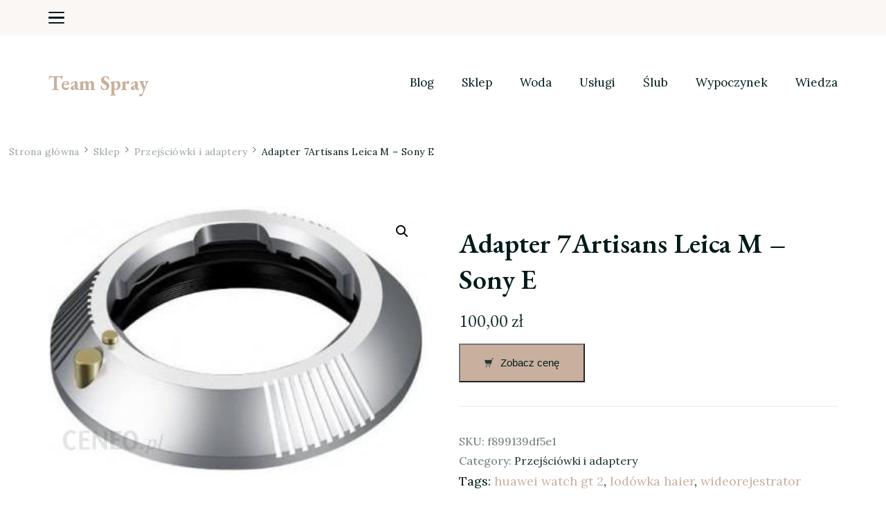

--- FILE ---
content_type: text/html; charset=UTF-8
request_url: https://termspray.pl/produkt/adapter-7artisans-leica-m-sony-e/
body_size: 15970
content:
    <!DOCTYPE html>
    <html lang="pl-PL">
    <head itemscope itemtype="http://schema.org/WebSite">
	    <meta charset="UTF-8">
    <meta name="viewport" content="width=device-width, initial-scale=1">
    <link rel="profile" href="http://gmpg.org/xfn/11">
    <title>Adapter 7Artisans Leica M &#8211; Sony E &#8211; Team Spray</title>
<meta name='robots' content='max-image-preview:large' />
<link rel='dns-prefetch' href='//fonts.googleapis.com' />
<link rel="alternate" type="application/rss+xml" title="Team Spray &raquo; Kanał z wpisami" href="https://termspray.pl/feed/" />
<link rel="alternate" type="application/rss+xml" title="Team Spray &raquo; Kanał z komentarzami" href="https://termspray.pl/comments/feed/" />
<link rel="alternate" type="application/rss+xml" title="Team Spray &raquo; Adapter 7Artisans Leica M &#8211; Sony E Kanał z komentarzami" href="https://termspray.pl/produkt/adapter-7artisans-leica-m-sony-e/feed/" />
<link rel="alternate" title="oEmbed (JSON)" type="application/json+oembed" href="https://termspray.pl/wp-json/oembed/1.0/embed?url=https%3A%2F%2Ftermspray.pl%2Fprodukt%2Fadapter-7artisans-leica-m-sony-e%2F" />
<link rel="alternate" title="oEmbed (XML)" type="text/xml+oembed" href="https://termspray.pl/wp-json/oembed/1.0/embed?url=https%3A%2F%2Ftermspray.pl%2Fprodukt%2Fadapter-7artisans-leica-m-sony-e%2F&#038;format=xml" />
<style id='wp-img-auto-sizes-contain-inline-css' type='text/css'>
img:is([sizes=auto i],[sizes^="auto," i]){contain-intrinsic-size:3000px 1500px}
/*# sourceURL=wp-img-auto-sizes-contain-inline-css */
</style>
<style id='wp-emoji-styles-inline-css' type='text/css'>

	img.wp-smiley, img.emoji {
		display: inline !important;
		border: none !important;
		box-shadow: none !important;
		height: 1em !important;
		width: 1em !important;
		margin: 0 0.07em !important;
		vertical-align: -0.1em !important;
		background: none !important;
		padding: 0 !important;
	}
/*# sourceURL=wp-emoji-styles-inline-css */
</style>
<style id='wp-block-library-inline-css' type='text/css'>
:root{--wp-block-synced-color:#7a00df;--wp-block-synced-color--rgb:122,0,223;--wp-bound-block-color:var(--wp-block-synced-color);--wp-editor-canvas-background:#ddd;--wp-admin-theme-color:#007cba;--wp-admin-theme-color--rgb:0,124,186;--wp-admin-theme-color-darker-10:#006ba1;--wp-admin-theme-color-darker-10--rgb:0,107,160.5;--wp-admin-theme-color-darker-20:#005a87;--wp-admin-theme-color-darker-20--rgb:0,90,135;--wp-admin-border-width-focus:2px}@media (min-resolution:192dpi){:root{--wp-admin-border-width-focus:1.5px}}.wp-element-button{cursor:pointer}:root .has-very-light-gray-background-color{background-color:#eee}:root .has-very-dark-gray-background-color{background-color:#313131}:root .has-very-light-gray-color{color:#eee}:root .has-very-dark-gray-color{color:#313131}:root .has-vivid-green-cyan-to-vivid-cyan-blue-gradient-background{background:linear-gradient(135deg,#00d084,#0693e3)}:root .has-purple-crush-gradient-background{background:linear-gradient(135deg,#34e2e4,#4721fb 50%,#ab1dfe)}:root .has-hazy-dawn-gradient-background{background:linear-gradient(135deg,#faaca8,#dad0ec)}:root .has-subdued-olive-gradient-background{background:linear-gradient(135deg,#fafae1,#67a671)}:root .has-atomic-cream-gradient-background{background:linear-gradient(135deg,#fdd79a,#004a59)}:root .has-nightshade-gradient-background{background:linear-gradient(135deg,#330968,#31cdcf)}:root .has-midnight-gradient-background{background:linear-gradient(135deg,#020381,#2874fc)}:root{--wp--preset--font-size--normal:16px;--wp--preset--font-size--huge:42px}.has-regular-font-size{font-size:1em}.has-larger-font-size{font-size:2.625em}.has-normal-font-size{font-size:var(--wp--preset--font-size--normal)}.has-huge-font-size{font-size:var(--wp--preset--font-size--huge)}.has-text-align-center{text-align:center}.has-text-align-left{text-align:left}.has-text-align-right{text-align:right}.has-fit-text{white-space:nowrap!important}#end-resizable-editor-section{display:none}.aligncenter{clear:both}.items-justified-left{justify-content:flex-start}.items-justified-center{justify-content:center}.items-justified-right{justify-content:flex-end}.items-justified-space-between{justify-content:space-between}.screen-reader-text{border:0;clip-path:inset(50%);height:1px;margin:-1px;overflow:hidden;padding:0;position:absolute;width:1px;word-wrap:normal!important}.screen-reader-text:focus{background-color:#ddd;clip-path:none;color:#444;display:block;font-size:1em;height:auto;left:5px;line-height:normal;padding:15px 23px 14px;text-decoration:none;top:5px;width:auto;z-index:100000}html :where(.has-border-color){border-style:solid}html :where([style*=border-top-color]){border-top-style:solid}html :where([style*=border-right-color]){border-right-style:solid}html :where([style*=border-bottom-color]){border-bottom-style:solid}html :where([style*=border-left-color]){border-left-style:solid}html :where([style*=border-width]){border-style:solid}html :where([style*=border-top-width]){border-top-style:solid}html :where([style*=border-right-width]){border-right-style:solid}html :where([style*=border-bottom-width]){border-bottom-style:solid}html :where([style*=border-left-width]){border-left-style:solid}html :where(img[class*=wp-image-]){height:auto;max-width:100%}:where(figure){margin:0 0 1em}html :where(.is-position-sticky){--wp-admin--admin-bar--position-offset:var(--wp-admin--admin-bar--height,0px)}@media screen and (max-width:600px){html :where(.is-position-sticky){--wp-admin--admin-bar--position-offset:0px}}

/*# sourceURL=wp-block-library-inline-css */
</style><style id='global-styles-inline-css' type='text/css'>
:root{--wp--preset--aspect-ratio--square: 1;--wp--preset--aspect-ratio--4-3: 4/3;--wp--preset--aspect-ratio--3-4: 3/4;--wp--preset--aspect-ratio--3-2: 3/2;--wp--preset--aspect-ratio--2-3: 2/3;--wp--preset--aspect-ratio--16-9: 16/9;--wp--preset--aspect-ratio--9-16: 9/16;--wp--preset--color--black: #000000;--wp--preset--color--cyan-bluish-gray: #abb8c3;--wp--preset--color--white: #ffffff;--wp--preset--color--pale-pink: #f78da7;--wp--preset--color--vivid-red: #cf2e2e;--wp--preset--color--luminous-vivid-orange: #ff6900;--wp--preset--color--luminous-vivid-amber: #fcb900;--wp--preset--color--light-green-cyan: #7bdcb5;--wp--preset--color--vivid-green-cyan: #00d084;--wp--preset--color--pale-cyan-blue: #8ed1fc;--wp--preset--color--vivid-cyan-blue: #0693e3;--wp--preset--color--vivid-purple: #9b51e0;--wp--preset--gradient--vivid-cyan-blue-to-vivid-purple: linear-gradient(135deg,rgb(6,147,227) 0%,rgb(155,81,224) 100%);--wp--preset--gradient--light-green-cyan-to-vivid-green-cyan: linear-gradient(135deg,rgb(122,220,180) 0%,rgb(0,208,130) 100%);--wp--preset--gradient--luminous-vivid-amber-to-luminous-vivid-orange: linear-gradient(135deg,rgb(252,185,0) 0%,rgb(255,105,0) 100%);--wp--preset--gradient--luminous-vivid-orange-to-vivid-red: linear-gradient(135deg,rgb(255,105,0) 0%,rgb(207,46,46) 100%);--wp--preset--gradient--very-light-gray-to-cyan-bluish-gray: linear-gradient(135deg,rgb(238,238,238) 0%,rgb(169,184,195) 100%);--wp--preset--gradient--cool-to-warm-spectrum: linear-gradient(135deg,rgb(74,234,220) 0%,rgb(151,120,209) 20%,rgb(207,42,186) 40%,rgb(238,44,130) 60%,rgb(251,105,98) 80%,rgb(254,248,76) 100%);--wp--preset--gradient--blush-light-purple: linear-gradient(135deg,rgb(255,206,236) 0%,rgb(152,150,240) 100%);--wp--preset--gradient--blush-bordeaux: linear-gradient(135deg,rgb(254,205,165) 0%,rgb(254,45,45) 50%,rgb(107,0,62) 100%);--wp--preset--gradient--luminous-dusk: linear-gradient(135deg,rgb(255,203,112) 0%,rgb(199,81,192) 50%,rgb(65,88,208) 100%);--wp--preset--gradient--pale-ocean: linear-gradient(135deg,rgb(255,245,203) 0%,rgb(182,227,212) 50%,rgb(51,167,181) 100%);--wp--preset--gradient--electric-grass: linear-gradient(135deg,rgb(202,248,128) 0%,rgb(113,206,126) 100%);--wp--preset--gradient--midnight: linear-gradient(135deg,rgb(2,3,129) 0%,rgb(40,116,252) 100%);--wp--preset--font-size--small: 13px;--wp--preset--font-size--medium: 20px;--wp--preset--font-size--large: 36px;--wp--preset--font-size--x-large: 42px;--wp--preset--spacing--20: 0.44rem;--wp--preset--spacing--30: 0.67rem;--wp--preset--spacing--40: 1rem;--wp--preset--spacing--50: 1.5rem;--wp--preset--spacing--60: 2.25rem;--wp--preset--spacing--70: 3.38rem;--wp--preset--spacing--80: 5.06rem;--wp--preset--shadow--natural: 6px 6px 9px rgba(0, 0, 0, 0.2);--wp--preset--shadow--deep: 12px 12px 50px rgba(0, 0, 0, 0.4);--wp--preset--shadow--sharp: 6px 6px 0px rgba(0, 0, 0, 0.2);--wp--preset--shadow--outlined: 6px 6px 0px -3px rgb(255, 255, 255), 6px 6px rgb(0, 0, 0);--wp--preset--shadow--crisp: 6px 6px 0px rgb(0, 0, 0);}:where(.is-layout-flex){gap: 0.5em;}:where(.is-layout-grid){gap: 0.5em;}body .is-layout-flex{display: flex;}.is-layout-flex{flex-wrap: wrap;align-items: center;}.is-layout-flex > :is(*, div){margin: 0;}body .is-layout-grid{display: grid;}.is-layout-grid > :is(*, div){margin: 0;}:where(.wp-block-columns.is-layout-flex){gap: 2em;}:where(.wp-block-columns.is-layout-grid){gap: 2em;}:where(.wp-block-post-template.is-layout-flex){gap: 1.25em;}:where(.wp-block-post-template.is-layout-grid){gap: 1.25em;}.has-black-color{color: var(--wp--preset--color--black) !important;}.has-cyan-bluish-gray-color{color: var(--wp--preset--color--cyan-bluish-gray) !important;}.has-white-color{color: var(--wp--preset--color--white) !important;}.has-pale-pink-color{color: var(--wp--preset--color--pale-pink) !important;}.has-vivid-red-color{color: var(--wp--preset--color--vivid-red) !important;}.has-luminous-vivid-orange-color{color: var(--wp--preset--color--luminous-vivid-orange) !important;}.has-luminous-vivid-amber-color{color: var(--wp--preset--color--luminous-vivid-amber) !important;}.has-light-green-cyan-color{color: var(--wp--preset--color--light-green-cyan) !important;}.has-vivid-green-cyan-color{color: var(--wp--preset--color--vivid-green-cyan) !important;}.has-pale-cyan-blue-color{color: var(--wp--preset--color--pale-cyan-blue) !important;}.has-vivid-cyan-blue-color{color: var(--wp--preset--color--vivid-cyan-blue) !important;}.has-vivid-purple-color{color: var(--wp--preset--color--vivid-purple) !important;}.has-black-background-color{background-color: var(--wp--preset--color--black) !important;}.has-cyan-bluish-gray-background-color{background-color: var(--wp--preset--color--cyan-bluish-gray) !important;}.has-white-background-color{background-color: var(--wp--preset--color--white) !important;}.has-pale-pink-background-color{background-color: var(--wp--preset--color--pale-pink) !important;}.has-vivid-red-background-color{background-color: var(--wp--preset--color--vivid-red) !important;}.has-luminous-vivid-orange-background-color{background-color: var(--wp--preset--color--luminous-vivid-orange) !important;}.has-luminous-vivid-amber-background-color{background-color: var(--wp--preset--color--luminous-vivid-amber) !important;}.has-light-green-cyan-background-color{background-color: var(--wp--preset--color--light-green-cyan) !important;}.has-vivid-green-cyan-background-color{background-color: var(--wp--preset--color--vivid-green-cyan) !important;}.has-pale-cyan-blue-background-color{background-color: var(--wp--preset--color--pale-cyan-blue) !important;}.has-vivid-cyan-blue-background-color{background-color: var(--wp--preset--color--vivid-cyan-blue) !important;}.has-vivid-purple-background-color{background-color: var(--wp--preset--color--vivid-purple) !important;}.has-black-border-color{border-color: var(--wp--preset--color--black) !important;}.has-cyan-bluish-gray-border-color{border-color: var(--wp--preset--color--cyan-bluish-gray) !important;}.has-white-border-color{border-color: var(--wp--preset--color--white) !important;}.has-pale-pink-border-color{border-color: var(--wp--preset--color--pale-pink) !important;}.has-vivid-red-border-color{border-color: var(--wp--preset--color--vivid-red) !important;}.has-luminous-vivid-orange-border-color{border-color: var(--wp--preset--color--luminous-vivid-orange) !important;}.has-luminous-vivid-amber-border-color{border-color: var(--wp--preset--color--luminous-vivid-amber) !important;}.has-light-green-cyan-border-color{border-color: var(--wp--preset--color--light-green-cyan) !important;}.has-vivid-green-cyan-border-color{border-color: var(--wp--preset--color--vivid-green-cyan) !important;}.has-pale-cyan-blue-border-color{border-color: var(--wp--preset--color--pale-cyan-blue) !important;}.has-vivid-cyan-blue-border-color{border-color: var(--wp--preset--color--vivid-cyan-blue) !important;}.has-vivid-purple-border-color{border-color: var(--wp--preset--color--vivid-purple) !important;}.has-vivid-cyan-blue-to-vivid-purple-gradient-background{background: var(--wp--preset--gradient--vivid-cyan-blue-to-vivid-purple) !important;}.has-light-green-cyan-to-vivid-green-cyan-gradient-background{background: var(--wp--preset--gradient--light-green-cyan-to-vivid-green-cyan) !important;}.has-luminous-vivid-amber-to-luminous-vivid-orange-gradient-background{background: var(--wp--preset--gradient--luminous-vivid-amber-to-luminous-vivid-orange) !important;}.has-luminous-vivid-orange-to-vivid-red-gradient-background{background: var(--wp--preset--gradient--luminous-vivid-orange-to-vivid-red) !important;}.has-very-light-gray-to-cyan-bluish-gray-gradient-background{background: var(--wp--preset--gradient--very-light-gray-to-cyan-bluish-gray) !important;}.has-cool-to-warm-spectrum-gradient-background{background: var(--wp--preset--gradient--cool-to-warm-spectrum) !important;}.has-blush-light-purple-gradient-background{background: var(--wp--preset--gradient--blush-light-purple) !important;}.has-blush-bordeaux-gradient-background{background: var(--wp--preset--gradient--blush-bordeaux) !important;}.has-luminous-dusk-gradient-background{background: var(--wp--preset--gradient--luminous-dusk) !important;}.has-pale-ocean-gradient-background{background: var(--wp--preset--gradient--pale-ocean) !important;}.has-electric-grass-gradient-background{background: var(--wp--preset--gradient--electric-grass) !important;}.has-midnight-gradient-background{background: var(--wp--preset--gradient--midnight) !important;}.has-small-font-size{font-size: var(--wp--preset--font-size--small) !important;}.has-medium-font-size{font-size: var(--wp--preset--font-size--medium) !important;}.has-large-font-size{font-size: var(--wp--preset--font-size--large) !important;}.has-x-large-font-size{font-size: var(--wp--preset--font-size--x-large) !important;}
/*# sourceURL=global-styles-inline-css */
</style>

<style id='classic-theme-styles-inline-css' type='text/css'>
/*! This file is auto-generated */
.wp-block-button__link{color:#fff;background-color:#32373c;border-radius:9999px;box-shadow:none;text-decoration:none;padding:calc(.667em + 2px) calc(1.333em + 2px);font-size:1.125em}.wp-block-file__button{background:#32373c;color:#fff;text-decoration:none}
/*# sourceURL=/wp-includes/css/classic-themes.min.css */
</style>
<link rel='stylesheet' id='photoswipe-css' href='https://termspray.pl/wp-content/plugins/woocommerce/assets/css/photoswipe/photoswipe.min.css?ver=7.5.1' type='text/css' media='all' />
<link rel='stylesheet' id='photoswipe-default-skin-css' href='https://termspray.pl/wp-content/plugins/woocommerce/assets/css/photoswipe/default-skin/default-skin.min.css?ver=7.5.1' type='text/css' media='all' />
<link rel='stylesheet' id='woocommerce-layout-css' href='https://termspray.pl/wp-content/plugins/woocommerce/assets/css/woocommerce-layout.css?ver=7.5.1' type='text/css' media='all' />
<link rel='stylesheet' id='woocommerce-smallscreen-css' href='https://termspray.pl/wp-content/plugins/woocommerce/assets/css/woocommerce-smallscreen.css?ver=7.5.1' type='text/css' media='only screen and (max-width: 768px)' />
<link rel='stylesheet' id='woocommerce-general-css' href='https://termspray.pl/wp-content/plugins/woocommerce/assets/css/woocommerce.css?ver=7.5.1' type='text/css' media='all' />
<style id='woocommerce-inline-inline-css' type='text/css'>
.woocommerce form .form-row .required { visibility: visible; }
/*# sourceURL=woocommerce-inline-inline-css */
</style>
<link rel='stylesheet' id='blossom-floral-css' href='https://termspray.pl/wp-content/themes/blossom-floral/style.css?ver=6.9' type='text/css' media='all' />
<link rel='stylesheet' id='elegant-travel-css' href='https://termspray.pl/wp-content/themes/elegant-travel/style.css?ver=1.0.1' type='text/css' media='all' />
<link rel='stylesheet' id='blossom-floral-woocommerce-css' href='https://termspray.pl/wp-content/themes/blossom-floral/css/woocommerce.min.css?ver=1.0.1' type='text/css' media='all' />
<link rel='stylesheet' id='owl-carousel-css' href='https://termspray.pl/wp-content/themes/blossom-floral/css/owl.carousel.min.css?ver=2.3.4' type='text/css' media='all' />
<link rel='stylesheet' id='animate-css' href='https://termspray.pl/wp-content/themes/blossom-floral/css/animate.min.css?ver=3.5.2' type='text/css' media='all' />
<link rel='stylesheet' id='blossom-floral-google-fonts-css' href='https://fonts.googleapis.com/css?family=Lora%3Aregular%2C500%2C600%2C700%2Citalic%2C500italic%2C600italic%2C700italic%7CEB+Garamond%3Aregular%2C500%2C600%2C700%2C800%2Citalic%2C500italic%2C600italic%2C700italic%2C800italic%7CEB+Garamond%3Aregular' type='text/css' media='all' />
<link rel='stylesheet' id='blossom-floral-elementor-css' href='https://termspray.pl/wp-content/themes/blossom-floral/css/elementor.min.css?ver=1.0.1' type='text/css' media='all' />
<link rel='stylesheet' id='blossom-floral-gutenberg-css' href='https://termspray.pl/wp-content/themes/blossom-floral/css/gutenberg.min.css?ver=1.0.1' type='text/css' media='all' />
<script type="text/javascript" src="https://termspray.pl/wp-includes/js/jquery/jquery.min.js?ver=3.7.1" id="jquery-core-js"></script>
<script type="text/javascript" src="https://termspray.pl/wp-includes/js/jquery/jquery-migrate.min.js?ver=3.4.1" id="jquery-migrate-js"></script>
<link rel="https://api.w.org/" href="https://termspray.pl/wp-json/" /><link rel="alternate" title="JSON" type="application/json" href="https://termspray.pl/wp-json/wp/v2/product/84" /><link rel="EditURI" type="application/rsd+xml" title="RSD" href="https://termspray.pl/xmlrpc.php?rsd" />
<meta name="generator" content="WordPress 6.9" />
<meta name="generator" content="WooCommerce 7.5.1" />
<link rel="canonical" href="https://termspray.pl/produkt/adapter-7artisans-leica-m-sony-e/" />
<link rel='shortlink' href='https://termspray.pl/?p=84' />
<link rel="pingback" href="https://termspray.pl/xmlrpc.php">	<noscript><style>.woocommerce-product-gallery{ opacity: 1 !important; }</style></noscript>
	<style type='text/css' media='all'>    
	:root {
		--primary-color: #c9b09e;
		--primary-color-rgb: 201, 176, 158;
		--secondary-color: #f7775e;
		--secondary-color-rgb: 247, 119, 94;
        --primary-font: Lora;
        --secondary-font: EB Garamond;
	}

    /*Typography*/

    body {
        font-family : Lora;
        font-size   : 18px;        
    }

    .custom-logo-link img{
        width    : 150px;
        max-width: 100%;
	}
    
    .site-title{
        font-size   : 30px;
        font-family : EB Garamond;
        font-weight : 400;
        font-style  : normal;
    }

    
    .post .entry-footer .btn-link::before {
        background-image: url("data:image/svg+xml,%3Csvg xmlns='http://www.w3.org/2000/svg' width='14.19' height='14.27' viewBox='0 0 14.19 14.27'%3E%3Cg id='Group_5482' data-name='Group 5482' transform='translate(-216.737 -1581.109)'%3E%3Cpath id='Path_26475' data-name='Path 26475' d='M0,0H12.821' transform='translate(217.445 1594.672) rotate(-45)' fill='none' stroke='%23f7775e' stroke-linecap='round' stroke-width='1'/%3E%3Cpath id='Path_26476' data-name='Path 26476' d='M0,0,5.1,5.1,0,10.193' transform='translate(219.262 1585.567) rotate(-45)' fill='none' stroke='%23f7775e' stroke-linecap='round' stroke-linejoin='round' stroke-width='1'/%3E%3C/g%3E%3C/svg%3E");
    }

    .navigation.pagination .nav-links .next:hover:after {
        background-image: url("data:image/svg+xml,%3Csvg xmlns='http://www.w3.org/2000/svg' width='13.821' height='11.608' viewBox='0 0 13.821 11.608'%3E%3Cg id='Group_5482' data-name='Group 5482' transform='translate(974.347 -1275.499) rotate(45)' opacity='0.9'%3E%3Cpath id='Path_26475' data-name='Path 26475' d='M0,0H12.821' transform='translate(217.445 1594.672) rotate(-45)' fill='none' stroke='%23f7775e' stroke-linecap='round' stroke-width='1'/%3E%3Cpath id='Path_26476' data-name='Path 26476' d='M0,0,5.1,5.1,0,10.193' transform='translate(219.262 1585.567) rotate(-45)' fill='none' stroke='%23f7775e' stroke-linecap='round' stroke-linejoin='round' stroke-width='1'/%3E%3C/g%3E%3C/svg%3E");
    }

    nav.post-navigation .meta-nav::before {
        background-image: url("data:image/svg+xml,%3Csvg xmlns='http://www.w3.org/2000/svg' width='14.19' height='14.27' viewBox='0 0 14.19 14.27'%3E%3Cg id='Group_5482' data-name='Group 5482' transform='translate(230.936 0.854)' opacity='0.9'%3E%3Cpath id='Path_26475' data-name='Path 26475' d='M0,0H12.821' transform='translate(-217.453 12.709) rotate(-135)' fill='none' stroke='%23f7775e' stroke-linecap='round' stroke-width='1'/%3E%3Cpath id='Path_26476' data-name='Path 26476' d='M0,10.194,5.1,5.1,0,0' transform='translate(-226.479 10.812) rotate(-135)' fill='none' stroke='%23f7775e' stroke-linecap='round' stroke-linejoin='round' stroke-width='1'/%3E%3C/g%3E%3C/svg%3E ");
    }
       
    nav.post-navigation .meta-nav:hover::before {
        background-image: url("data:image/svg+xml,%3Csvg xmlns='http://www.w3.org/2000/svg' width='14.19' height='14.27' viewBox='0 0 14.19 14.27'%3E%3Cg id='Group_5482' data-name='Group 5482' transform='translate(230.936 0.854)' opacity='0.9'%3E%3Cpath id='Path_26475' data-name='Path 26475' d='M0,0H12.821' transform='translate(-217.453 12.709) rotate(-135)' fill='none' stroke='%23c9b09e' stroke-linecap='round' stroke-width='1'/%3E%3Cpath id='Path_26476' data-name='Path 26476' d='M0,10.194,5.1,5.1,0,0' transform='translate(-226.479 10.812) rotate(-135)' fill='none' stroke='%23c9b09e' stroke-linecap='round' stroke-linejoin='round' stroke-width='1'/%3E%3C/g%3E%3C/svg%3E ");
    }
    
    .navigation.pagination .nav-links .prev:hover::before {
        background-image: url("data:image/svg+xml,%3Csvg xmlns='http://www.w3.org/2000/svg' width='21.956' height='13.496' viewBox='0 0 21.956 13.496'%3E%3Cg id='Group_1417' data-name='Group 1417' transform='translate(742.952 0.612)'%3E%3Cpath id='Path_1' data-name='Path 1' d='M1083.171,244.108h-20.837' transform='translate(-1804.667 -237.962)' fill='none' stroke='%2388b4cf' stroke-linecap='round' stroke-width='1'%3E%3C/path%3E%3Cpath id='Path_2' data-name='Path 2' d='M1093.614,226.065c-.695,2.593-1.669,4.985-6.7,6.143' transform='translate(-1829.267 -226.065)' fill='none' stroke='%23f7775e' stroke-linecap='round' stroke-width='1'%3E%3C/path%3E%3Cpath id='Path_3' data-name='Path 3' d='M1093.614,232.208c-.695-2.593-1.669-4.985-6.7-6.143' transform='translate(-1829.267 -219.937)' fill='none' stroke='%23f7775e' stroke-linecap='round' stroke-width='1'%3E%3C/path%3E%3C/g%3E%3C/svg%3E");
    }

    blockquote::before {
        background-image: url("data:image/svg+xml,%3Csvg xmlns='http://www.w3.org/2000/svg' width='127.432' height='110.665' viewBox='0 0 127.432 110.665'%3E%3Cg id='Group_1443' data-name='Group 1443' transform='translate(0 0)' opacity='0.3'%3E%3Cpath id='Path_5841' data-name='Path 5841' d='M194.147,345.773c-3.28,2.743-6.38,5.4-9.538,7.955-2.133,1.724-4.343,3.3-6.522,4.934-6.576,4.932-13.3,5.586-20.243,1.173-2.939-1.868-4.314-5.268-5.477-8.714a68.381,68.381,0,0,1-2.375-9.783c-.994-5.555-2.209-11.138-1.557-16.906.577-5.112,1.16-10.251,2.163-15.248a23.117,23.117,0,0,1,3.01-7.026c2.8-4.7,5.735-9.276,8.779-13.732a23.928,23.928,0,0,1,4.793-5.371c2.207-1.72,3.608-4.17,5.148-6.6,3.216-5.068,6.556-10.013,9.8-15.052a28.681,28.681,0,0,0,1.475-3.084c.163-.338.31-.795.563-.943,2.775-1.632,5.518-3.377,8.376-4.752,2.016-.97,3.528,1.238,5.25,2.057a3.4,3.4,0,0,1-.148,1.769c-1.535,3.621-3.138,7.2-4.71,10.8-3.534,8.085-7.357,16-10.514,24.308-3.248,8.542-6.275,17.324-6.5,27.026-.065,2.869.266,5.75.374,8.627.065,1.753,1.017,1.914,2.044,1.753a11.21,11.21,0,0,0,7.146-4.324c1.41-1.752,2.246-1.821,3.817-.239,2.013,2.029,3.923,4.218,5.856,6.367a1.677,1.677,0,0,1,.429,1.023c-.151,3.187-.352,6.379-2.323,8.826C191.077,343.331,191.107,343.7,194.147,345.773Z' transform='translate(-70.424 -252.194)' fill='%23c9b09e'/%3E%3Cpath id='Path_5842' data-name='Path 5842' d='M259.193,344.341c-4.6,5.231-8.984,10.521-15.185,12.561a11.207,11.207,0,0,0-3.233,2.286c-5.3,4.46-11.216,4.268-17.085,2.977-4.218-.928-6.7-5.277-7.252-10.588-.948-9.07.893-17.566,3.187-26,.1-.381.287-.73.373-1.114,1.88-8.435,5.937-15.587,9.2-23.164,2.257-5.249,5.674-9.732,8.694-14.758.6,1.231.936,2.1,1.4,2.854.947,1.552,2.144,1.065,2.942-.529a12.559,12.559,0,0,0,.69-2.028c.39-1.313,1.017-1.885,2.24-.981-.207-2.706-.034-5.343,2.121-6.4.81-.4,2.093.691,3.288,1.15.659-1.414,1.61-3.271,2.38-5.236a4.422,4.422,0,0,0-.234-2.1c-.3-1.353-.733-2.666-.974-4.032a11.511,11.511,0,0,1,1.917-8.21c1.1-1.825,2.033-3.8,3.059-5.687,2.014-3.709,4.517-4.035,7.155-.948a17.668,17.668,0,0,0,2.386,2.7,5.03,5.03,0,0,0,2.526.767,7.3,7.3,0,0,0,2.09-.458c-.477,1.277-.81,2.261-1.2,3.2-4.945,11.79-10.1,23.454-14.784,35.4-3.468,8.844-6.331,18.054-9.458,27.1a6.573,6.573,0,0,0-.226.964c-.649,3.651.393,4.769,3.4,4.056,2.592-.618,4.313-3.327,6.743-4.071a16.177,16.177,0,0,1,5.847-.563c1.236.087,2.6,3.97,2.248,6.047-.7,4.12-1.9,8.009-4.311,11.09C258.068,341.977,257.566,343.062,259.193,344.341Z' transform='translate(-216.183 -252.301)' fill='%23c9b09e'/%3E%3C/g%3E%3C/svg%3E%0A");
    }

    .comments-area .comment-list .comment .comment-body .reply .comment-reply-link::before,
    .comments-area ol .comment .comment-body .reply .comment-reply-link::before {
        background-image: url("data:image/svg+xml,%3Csvg xmlns='http://www.w3.org/2000/svg' width='14.19' height='14.27' viewBox='0 0 14.19 14.27'%3E%3Cg id='Group_5482' data-name='Group 5482' transform='translate(230.936 0.854)' opacity='0.9'%3E%3Cpath id='Path_26475' data-name='Path 26475' d='M0,0H12.821' transform='translate(-217.453 12.709) rotate(-135)' fill='none' stroke='%23f7775e' stroke-linecap='round' stroke-width='1'/%3E%3Cpath id='Path_26476' data-name='Path 26476' d='M0,10.194,5.1,5.1,0,0' transform='translate(-226.479 10.812) rotate(-135)' fill='none' stroke='%23f7775e' stroke-linecap='round' stroke-linejoin='round' stroke-width='1'/%3E%3C/g%3E%3C/svg%3E ");
    }

    .comments-area .comment-list .comment .comment-body .reply .comment-reply-link:hover::before,
    .comments-area ol .comment .comment-body .reply .comment-reply-link:hover::before {
        background-image: url("data:image/svg+xml,%3Csvg xmlns='http://www.w3.org/2000/svg' width='14.19' height='14.27' viewBox='0 0 14.19 14.27'%3E%3Cg id='Group_5482' data-name='Group 5482' transform='translate(230.936 0.854)' opacity='0.9'%3E%3Cpath id='Path_26475' data-name='Path 26475' d='M0,0H12.821' transform='translate(-217.453 12.709) rotate(-135)' fill='none' stroke='%23c9b09e' stroke-linecap='round' stroke-width='1'/%3E%3Cpath id='Path_26476' data-name='Path 26476' d='M0,10.194,5.1,5.1,0,0' transform='translate(-226.479 10.812) rotate(-135)' fill='none' stroke='%23c9b09e' stroke-linecap='round' stroke-linejoin='round' stroke-width='1'/%3E%3C/g%3E%3C/svg%3E ");
    }
           
    </style>		<style type="text/css" id="wp-custom-css">
			.woocommerce ul.products li.product a img {
    height: 230px;
    object-fit: contain;
}

.woocommerce ul.products li.product .woocommerce-loop-product__title {
    height: 90px;
    overflow: hidden;
}
		</style>
		</head>

<body class="wp-singular product-template-default single single-product postid-84 wp-theme-blossom-floral wp-child-theme-elegant-travel theme-blossom-floral woocommerce woocommerce-page woocommerce-no-js style-one rightsidebar" itemscope itemtype="http://schema.org/WebPage">

    <div id="page" class="site">
        <a class="skip-link screen-reader-text" href="#content">Pomiń i przejdź do zawartości (naciśnij enter)</a>
    
<header id="masthead" class="site-header style-two header-img" itemscope itemtype="http://schema.org/WPHeader">
	<div class="header-top">
		<div class="container">
			<div class="header-left">
				        <nav class="secondary-nav">
            <button class="toggle-btn">
                <span class="toggle-bar"></span>
                <span class="toggle-bar"></span>
                <span class="toggle-bar"></span>
            </button>
            <div class="menu-12-container"><ul id="secondary-menu" class="nav-menu"><li id="menu-item-24" class="menu-item menu-item-type-post_type menu-item-object-page menu-item-24"><a href="https://termspray.pl/blog/">Blog</a></li>
<li id="menu-item-25" class="menu-item menu-item-type-post_type menu-item-object-page menu-item-home current_page_parent menu-item-25"><a href="https://termspray.pl/">Sklep</a></li>
<li id="menu-item-14617" class="menu-item menu-item-type-taxonomy menu-item-object-category menu-item-14617"><a href="https://termspray.pl/category/woda/">Woda</a></li>
<li id="menu-item-14618" class="menu-item menu-item-type-taxonomy menu-item-object-category menu-item-14618"><a href="https://termspray.pl/category/uslugi/">Usługi</a></li>
<li id="menu-item-14619" class="menu-item menu-item-type-taxonomy menu-item-object-category menu-item-14619"><a href="https://termspray.pl/category/slub/">Ślub</a></li>
<li id="menu-item-14620" class="menu-item menu-item-type-taxonomy menu-item-object-category menu-item-14620"><a href="https://termspray.pl/category/wypoczynek/">Wypoczynek</a></li>
<li id="menu-item-14621" class="menu-item menu-item-type-taxonomy menu-item-object-category menu-item-14621"><a href="https://termspray.pl/category/wiedza/">Wiedza</a></li>
</ul></div>        </nav>
    			</div>
			<div class="header-right">
				    <div class="header-cart">
            </div>
			</div>
		</div>
	</div>
	<div class="header-main">
		<div class="container">
			        <div class="site-branding" itemscope itemtype="http://schema.org/Organization">
            <div class="site-title-wrap">                        <p class="site-title" itemprop="name"><a href="https://termspray.pl/" rel="home" itemprop="url">Team Spray</a></p>
                    </div>        </div>    
                <nav id="site-navigation" class="main-navigation" itemscope itemtype="http://schema.org/SiteNavigationElement">
                <button class="toggle-btn">
                    <span class="toggle-bar"></span>
                    <span class="toggle-bar"></span>
                    <span class="toggle-bar"></span>
                </button>
                <div class="menu-12-container"><ul id="primary-menu" class="nav-menu"><li class="menu-item menu-item-type-post_type menu-item-object-page menu-item-24"><a href="https://termspray.pl/blog/">Blog</a></li>
<li class="menu-item menu-item-type-post_type menu-item-object-page menu-item-home current_page_parent menu-item-25"><a href="https://termspray.pl/">Sklep</a></li>
<li class="menu-item menu-item-type-taxonomy menu-item-object-category menu-item-14617"><a href="https://termspray.pl/category/woda/">Woda</a></li>
<li class="menu-item menu-item-type-taxonomy menu-item-object-category menu-item-14618"><a href="https://termspray.pl/category/uslugi/">Usługi</a></li>
<li class="menu-item menu-item-type-taxonomy menu-item-object-category menu-item-14619"><a href="https://termspray.pl/category/slub/">Ślub</a></li>
<li class="menu-item menu-item-type-taxonomy menu-item-object-category menu-item-14620"><a href="https://termspray.pl/category/wypoczynek/">Wypoczynek</a></li>
<li class="menu-item menu-item-type-taxonomy menu-item-object-category menu-item-14621"><a href="https://termspray.pl/category/wiedza/">Wiedza</a></li>
</ul></div>            </nav><!-- #site-navigation -->
            		</div>
	</div>
	    <div class="mobile-header">
        <div class="header-main">
            <div class="container">
                <div class="mob-nav-site-branding-wrap">
                    <div class="header-center">
                                <div class="site-branding" itemscope itemtype="http://schema.org/Organization">
            <div class="site-title-wrap">                        <p class="site-title" itemprop="name"><a href="https://termspray.pl/" rel="home" itemprop="url">Team Spray</a></p>
                    </div>        </div>    
                        </div>
                    <div class="header-left">
                                                <div class="toggle-btn-wrap">
                            <button class="toggle-btn">
                                <span class="toggle-bar"></span>
                                <span class="toggle-bar"></span>
                                <span class="toggle-bar"></span>
                            </button>
                        </div>
                    </div>
                </div>
            </div>
        </div>
        <div class="header-bottom-slide">
            <div class="header-bottom-slide-inner" style="top: 32px;">
                <div class="container">
                    <div class="mobile-header-wrap">
                        <button class="close"></button>
                                            </div>
                    <div class="mobile-header-wrapper">
                        <div class="header-left">
                                        <nav id="site-navigation" class="main-navigation" itemscope itemtype="http://schema.org/SiteNavigationElement">
                <button class="toggle-btn">
                    <span class="toggle-bar"></span>
                    <span class="toggle-bar"></span>
                    <span class="toggle-bar"></span>
                </button>
                <div class="menu-12-container"><ul id="primary-menu" class="nav-menu"><li class="menu-item menu-item-type-post_type menu-item-object-page menu-item-24"><a href="https://termspray.pl/blog/">Blog</a></li>
<li class="menu-item menu-item-type-post_type menu-item-object-page menu-item-home current_page_parent menu-item-25"><a href="https://termspray.pl/">Sklep</a></li>
<li class="menu-item menu-item-type-taxonomy menu-item-object-category menu-item-14617"><a href="https://termspray.pl/category/woda/">Woda</a></li>
<li class="menu-item menu-item-type-taxonomy menu-item-object-category menu-item-14618"><a href="https://termspray.pl/category/uslugi/">Usługi</a></li>
<li class="menu-item menu-item-type-taxonomy menu-item-object-category menu-item-14619"><a href="https://termspray.pl/category/slub/">Ślub</a></li>
<li class="menu-item menu-item-type-taxonomy menu-item-object-category menu-item-14620"><a href="https://termspray.pl/category/wypoczynek/">Wypoczynek</a></li>
<li class="menu-item menu-item-type-taxonomy menu-item-object-category menu-item-14621"><a href="https://termspray.pl/category/wiedza/">Wiedza</a></li>
</ul></div>            </nav><!-- #site-navigation -->
                                    </div>
                        <div class="header-right">
                                    <nav class="secondary-nav">
            <button class="toggle-btn">
                <span class="toggle-bar"></span>
                <span class="toggle-bar"></span>
                <span class="toggle-bar"></span>
            </button>
            <div class="menu-12-container"><ul id="secondary-menu" class="nav-menu"><li class="menu-item menu-item-type-post_type menu-item-object-page menu-item-24"><a href="https://termspray.pl/blog/">Blog</a></li>
<li class="menu-item menu-item-type-post_type menu-item-object-page menu-item-home current_page_parent menu-item-25"><a href="https://termspray.pl/">Sklep</a></li>
<li class="menu-item menu-item-type-taxonomy menu-item-object-category menu-item-14617"><a href="https://termspray.pl/category/woda/">Woda</a></li>
<li class="menu-item menu-item-type-taxonomy menu-item-object-category menu-item-14618"><a href="https://termspray.pl/category/uslugi/">Usługi</a></li>
<li class="menu-item menu-item-type-taxonomy menu-item-object-category menu-item-14619"><a href="https://termspray.pl/category/slub/">Ślub</a></li>
<li class="menu-item menu-item-type-taxonomy menu-item-object-category menu-item-14620"><a href="https://termspray.pl/category/wypoczynek/">Wypoczynek</a></li>
<li class="menu-item menu-item-type-taxonomy menu-item-object-category menu-item-14621"><a href="https://termspray.pl/category/wiedza/">Wiedza</a></li>
</ul></div>        </nav>
                            </div>
                    </div>
                    <div class="header-social-wrapper">
                        <div class="header-social">
                                                    </div>
                            <div class="header-cart">
            </div>
                    </div>
                </div>
            </div>
        </div>
    </div>
</header><div id="content" class="site-content"><div class="page-header "><div class="breadcrumb-wrapper"><div id="crumbs" itemscope itemtype="http://schema.org/BreadcrumbList">
                <span itemprop="itemListElement" itemscope itemtype="http://schema.org/ListItem">
                    <a href="https://termspray.pl" itemprop="item"><span itemprop="name">Strona główna</span></a><meta itemprop="position" content="1" /></span><span itemprop="itemListElement" itemscope itemtype="http://schema.org/ListItem"><a href="https://termspray.pl/" itemprop="item"><span itemprop="name">Sklep</span></a><meta itemprop="position" content="2" /></span><span itemprop="itemListElement" itemscope itemtype="http://schema.org/ListItem"><a href="https://termspray.pl/kategoria-produktu/przejsciowki-i-adaptery/" itemprop="item"><span itemprop="name">Przejściówki i adaptery</span></a><meta itemprop="position" content="3" /></span><span class="current" itemprop="itemListElement" itemscope itemtype="http://schema.org/ListItem"><a href="https://termspray.pl/produkt/adapter-7artisans-leica-m-sony-e/" itemprop="item"><span itemprop="name">Adapter 7Artisans Leica M &#8211; Sony E</span></a><meta itemprop="position" content="4" /></span></div><!-- .crumbs --></div></div>    <div class="container">

    
	    <div class="page-grid">
        <div id="primary" class="content-area">
            <main id="main" class="site-main" role="main">
    
					
			<div class="woocommerce-notices-wrapper"></div><div id="product-84" class="has-meta product type-product post-84 status-publish first instock product_cat-przejsciowki-i-adaptery product_tag-huawei-watch-gt-2 product_tag-lodowka-haier product_tag-wideorejestrator has-post-thumbnail product-type-external">

	<div class="woocommerce-product-gallery woocommerce-product-gallery--with-images woocommerce-product-gallery--columns-4 images" data-columns="4" style="opacity: 0; transition: opacity .25s ease-in-out;">
	<figure class="woocommerce-product-gallery__wrapper">
		<div data-thumb="https://termspray.pl/wp-content/uploads/2022/11/i-adapter-7artisans-leica-m-sony-e-100x100.jpg" data-thumb-alt="" class="woocommerce-product-gallery__image"><a href="https://termspray.pl/wp-content/uploads/2022/11/i-adapter-7artisans-leica-m-sony-e.jpg"><img width="368" height="261" src="https://termspray.pl/wp-content/uploads/2022/11/i-adapter-7artisans-leica-m-sony-e.jpg" class="wp-post-image" alt="" title="i-adapter-7artisans-leica-m-sony-e" data-caption="" data-src="https://termspray.pl/wp-content/uploads/2022/11/i-adapter-7artisans-leica-m-sony-e.jpg" data-large_image="https://termspray.pl/wp-content/uploads/2022/11/i-adapter-7artisans-leica-m-sony-e.jpg" data-large_image_width="368" data-large_image_height="261" decoding="async" fetchpriority="high" srcset="https://termspray.pl/wp-content/uploads/2022/11/i-adapter-7artisans-leica-m-sony-e.jpg 368w, https://termspray.pl/wp-content/uploads/2022/11/i-adapter-7artisans-leica-m-sony-e-300x213.jpg 300w" sizes="(max-width: 368px) 100vw, 368px" /></a></div>	</figure>
</div>

	<div class="summary entry-summary">
		<h1 class="product_title entry-title">Adapter 7Artisans Leica M &#8211; Sony E</h1><p class="price"><span class="woocommerce-Price-amount amount"><bdi>100,00&nbsp;<span class="woocommerce-Price-currencySymbol">&#122;&#322;</span></bdi></span></p>

<form class="cart" action="https://termspray.pl/9478" method="get">
	
	<button type="submit" class="single_add_to_cart_button button alt wp-element-button">Zobacz cenę</button>

	
	</form>

<div class="product_meta">

	
	
		<span class="sku_wrapper">SKU: <span class="sku">f899139df5e1</span></span>

	
	<span class="posted_in">Category: <a href="https://termspray.pl/kategoria-produktu/przejsciowki-i-adaptery/" rel="tag">Przejściówki i adaptery</a></span>
	<span class="tagged_as">Tags: <a href="https://termspray.pl/tag-produktu/huawei-watch-gt-2/" rel="tag">huawei watch gt 2</a>, <a href="https://termspray.pl/tag-produktu/lodowka-haier/" rel="tag">lodówka haier</a>, <a href="https://termspray.pl/tag-produktu/wideorejestrator/" rel="tag">wideorejestrator</a></span>
	
</div>
	</div>

	
	<div class="woocommerce-tabs wc-tabs-wrapper">
		<ul class="tabs wc-tabs" role="tablist">
							<li class="description_tab" id="tab-title-description" role="tab" aria-controls="tab-description">
					<a href="#tab-description">
						Description					</a>
				</li>
					</ul>
					<div class="woocommerce-Tabs-panel woocommerce-Tabs-panel--description panel entry-content wc-tab" id="tab-description" role="tabpanel" aria-labelledby="tab-title-description">
				
	<h2>Description</h2>

<h2>Adapter 7Artisans Leica M &#8211; Sony E</h2>
<p>Adapter 7Artisans Leica M &#8211; Sony E7Artisans Leica M &#8211; Sony E jest wysokiej jakości metalowym adapterem dedykowanym do współpracy z obiektywami systemu Leica M na aparatach bezlusterkowych Sony E. Adapter wyprodukowany jest z wysokiej jakości stopu aluminium z wykorzystaniem procesu utleniania galwanicznego i charakteryzuje się atrakcyjnym wyglądem oraz wysoką precyzją wykonania. Antypoślizgowy wzór tekstury zapobiega przypadkowemu wyślizgnięciu adaptera. Idealnie dopasowany do bagnetów obiektywu i aparatu uniemożliwia przedostawanie się szkodliwych przecieków światła.Specyfikacja &#8211; Adapter 7Artisans Leica M &#8211; Sony Ebagnet aparatu: Sony Emocowanie obiektywu: Leica Mwsparcie autofokusu: brak</p>
<p>50pus7855, saeco sm6585/00, szczoteczka oralb, delonghi kimbo 2 kg, denon dp29f, x90j, rzutniki projektory, mata antypleśniowa do lodówki</p>
<p>yyyyy</p>
<p>7Artisans Przejściówki i adaptery</p>
			</div>
		
			</div>


	<section class="related products">

					<h2>Related products</h2>
				
		<ul class="products columns-4">

			
					<li class="has-meta product type-product post-3890 status-publish first instock product_cat-przejsciowki-i-adaptery product_tag-huawei-nova-9 product_tag-ps5-rtv-euro-agd product_tag-sluchawki-bezprzewodowe-nauszne product_tag-telefon-oppo has-post-thumbnail product-type-external">
	<a href="https://termspray.pl/produkt/metabones-speed-booster-xl-canon-ef-do-mft-mb-spef-m43-bt3/" class="woocommerce-LoopProduct-link woocommerce-loop-product__link"><img width="300" height="300" src="https://termspray.pl/wp-content/uploads/2022/11/i-metabones-speed-booster-xl-canon-ef-do-mft-mb-spef-m43-bt3-300x300.jpg" class="attachment-woocommerce_thumbnail size-woocommerce_thumbnail" alt="" decoding="async" srcset="https://termspray.pl/wp-content/uploads/2022/11/i-metabones-speed-booster-xl-canon-ef-do-mft-mb-spef-m43-bt3-300x300.jpg 300w, https://termspray.pl/wp-content/uploads/2022/11/i-metabones-speed-booster-xl-canon-ef-do-mft-mb-spef-m43-bt3-150x150.jpg 150w, https://termspray.pl/wp-content/uploads/2022/11/i-metabones-speed-booster-xl-canon-ef-do-mft-mb-spef-m43-bt3-100x100.jpg 100w" sizes="(max-width: 300px) 100vw, 300px" /><h2 class="woocommerce-loop-product__title">Metabones Speed Booster XL Canon EF do MFT (MB SPEF-M43-BT3)</h2>
	<span class="price"><span class="woocommerce-Price-amount amount"><bdi>13032,00&nbsp;<span class="woocommerce-Price-currencySymbol">&#122;&#322;</span></bdi></span></span>
</a><a href="https://termspray.pl/2354" data-quantity="1" class="button wp-element-button product_type_external" data-product_id="3890" data-product_sku="015c11191cbf" aria-label="Zobacz cenę" rel="nofollow">Zobacz cenę</a></li>

			
					<li class="has-meta product type-product post-4117 status-publish instock product_cat-przejsciowki-i-adaptery product_tag-golarka-meska product_tag-samsung-galaxy-m12 product_tag-sluchawki-douszne product_tag-sluchawki-gamingowe product_tag-tablety has-post-thumbnail product-type-external">
	<a href="https://termspray.pl/produkt/fikaz-adapter-bagnetowy-minolta-md-sony-e-kf06073/" class="woocommerce-LoopProduct-link woocommerce-loop-product__link"><img width="300" height="300" src="https://termspray.pl/wp-content/uploads/2022/11/i-fikaz-adapter-bagnetowy-minolta-md-sony-e-kf06073-300x300.jpg" class="attachment-woocommerce_thumbnail size-woocommerce_thumbnail" alt="" decoding="async" srcset="https://termspray.pl/wp-content/uploads/2022/11/i-fikaz-adapter-bagnetowy-minolta-md-sony-e-kf06073-300x300.jpg 300w, https://termspray.pl/wp-content/uploads/2022/11/i-fikaz-adapter-bagnetowy-minolta-md-sony-e-kf06073-150x150.jpg 150w, https://termspray.pl/wp-content/uploads/2022/11/i-fikaz-adapter-bagnetowy-minolta-md-sony-e-kf06073-100x100.jpg 100w" sizes="(max-width: 300px) 100vw, 300px" /><h2 class="woocommerce-loop-product__title">Fikaz Adapter Bagnetowy Minolta Md Sony E (KF06073)</h2>
	<span class="price"><span class="woocommerce-Price-amount amount"><bdi>85,01&nbsp;<span class="woocommerce-Price-currencySymbol">&#122;&#322;</span></bdi></span></span>
</a><a href="https://termspray.pl/2498" data-quantity="1" class="button wp-element-button product_type_external" data-product_id="4117" data-product_sku="6dfc98d6e953" aria-label="Zobacz cenę" rel="nofollow">Zobacz cenę</a></li>

			
					<li class="has-meta product type-product post-4061 status-publish instock product_cat-przejsciowki-i-adaptery product_tag-airpods-3 product_tag-kabel-usb-c product_tag-lodowka product_tag-motorola-g50 product_tag-sluchawki-nauszne has-post-thumbnail product-type-external">
	<a href="https://termspray.pl/produkt/adapter-do-canon-sx540-sx530-sx520-sx60-sx50-sx40-hs-sx30-sx20-sx10-sx1-is-na-filtry-67mm/" class="woocommerce-LoopProduct-link woocommerce-loop-product__link"><img width="300" height="300" src="https://termspray.pl/wp-content/uploads/2022/11/i-adapter-do-canon-sx540-sx530-sx520-sx60-sx50-sx40-hs-sx30-sx20-sx10-sx1-is-na-filtry-67mm-300x300.jpg" class="attachment-woocommerce_thumbnail size-woocommerce_thumbnail" alt="" decoding="async" loading="lazy" srcset="https://termspray.pl/wp-content/uploads/2022/11/i-adapter-do-canon-sx540-sx530-sx520-sx60-sx50-sx40-hs-sx30-sx20-sx10-sx1-is-na-filtry-67mm-300x300.jpg 300w, https://termspray.pl/wp-content/uploads/2022/11/i-adapter-do-canon-sx540-sx530-sx520-sx60-sx50-sx40-hs-sx30-sx20-sx10-sx1-is-na-filtry-67mm-150x150.jpg 150w, https://termspray.pl/wp-content/uploads/2022/11/i-adapter-do-canon-sx540-sx530-sx520-sx60-sx50-sx40-hs-sx30-sx20-sx10-sx1-is-na-filtry-67mm-100x100.jpg 100w" sizes="auto, (max-width: 300px) 100vw, 300px" /><h2 class="woocommerce-loop-product__title">Adapter Do Canon Sx540 Sx530 Sx520 Sx60 Sx50 Sx40 Hs / Sx30 Sx20 Sx10 Sx1 Is Na Filtry 67mm</h2>
	<span class="price"><span class="woocommerce-Price-amount amount"><bdi>74,99&nbsp;<span class="woocommerce-Price-currencySymbol">&#122;&#322;</span></bdi></span></span>
</a><a href="https://termspray.pl/6588" data-quantity="1" class="button wp-element-button product_type_external" data-product_id="4061" data-product_sku="145cc3c67088" aria-label="Zobacz cenę" rel="nofollow">Zobacz cenę</a></li>

			
					<li class="has-meta product type-product post-11483 status-publish last instock product_cat-przejsciowki-i-adaptery product_tag-apple-watch-se product_tag-kabel-usb-c product_tag-nawilzacz-powietrza product_tag-nintendo-switch has-post-thumbnail product-type-external">
	<a href="https://termspray.pl/produkt/panasonic-dmw-la8/" class="woocommerce-LoopProduct-link woocommerce-loop-product__link"><img width="300" height="300" src="https://termspray.pl/wp-content/uploads/2022/11/i-panasonic-dmw-la8-300x300.jpg" class="attachment-woocommerce_thumbnail size-woocommerce_thumbnail" alt="" decoding="async" loading="lazy" srcset="https://termspray.pl/wp-content/uploads/2022/11/i-panasonic-dmw-la8-300x300.jpg 300w, https://termspray.pl/wp-content/uploads/2022/11/i-panasonic-dmw-la8-150x150.jpg 150w, https://termspray.pl/wp-content/uploads/2022/11/i-panasonic-dmw-la8-100x100.jpg 100w" sizes="auto, (max-width: 300px) 100vw, 300px" /><h2 class="woocommerce-loop-product__title">Panasonic DMW-LA8</h2>
	<span class="price"><span class="woocommerce-Price-amount amount"><bdi>230,69&nbsp;<span class="woocommerce-Price-currencySymbol">&#122;&#322;</span></bdi></span></span>
</a><a href="https://termspray.pl/7836" data-quantity="1" class="button wp-element-button product_type_external" data-product_id="11483" data-product_sku="eca078895e70" aria-label="Zobacz cenę" rel="nofollow">Zobacz cenę</a></li>

			
		</ul>

	</section>
	</div>


		
	            </main>
        </div>
    </div>
    <aside id="secondary" class="widget-area" role="complementary"><section id="custom_html-3" class="widget_text widget widget_custom_html"><h2 class="widget-title">Sprawdź</h2><div class="textwidget custom-html-widget"><p>zzzzz</p></div></section><section id="woocommerce_products-3" class="widget woocommerce widget_products"><h2 class="widget-title">Produkty</h2><ul class="product_list_widget"><li>
	
	<a href="https://termspray.pl/produkt/royal-canin-veterinary-diet-urinary-u-c-low-purine-uuc18-14kg/">
		<img width="300" height="300" src="https://termspray.pl/wp-content/uploads/2022/11/i-royal-canin-veterinary-diet-urinary-u-c-low-purine-uuc18-14kg-300x300.jpg" class="attachment-woocommerce_thumbnail size-woocommerce_thumbnail" alt="" decoding="async" loading="lazy" srcset="https://termspray.pl/wp-content/uploads/2022/11/i-royal-canin-veterinary-diet-urinary-u-c-low-purine-uuc18-14kg-300x300.jpg 300w, https://termspray.pl/wp-content/uploads/2022/11/i-royal-canin-veterinary-diet-urinary-u-c-low-purine-uuc18-14kg-150x150.jpg 150w, https://termspray.pl/wp-content/uploads/2022/11/i-royal-canin-veterinary-diet-urinary-u-c-low-purine-uuc18-14kg-100x100.jpg 100w" sizes="auto, (max-width: 300px) 100vw, 300px" />		<span class="product-title">Royal Canin Veterinary Diet Urinary U/C Low Purine UUC18 14kg</span>
	</a>

				
	<span class="woocommerce-Price-amount amount"><bdi>329,79&nbsp;<span class="woocommerce-Price-currencySymbol">&#122;&#322;</span></bdi></span>
	</li>
<li>
	
	<a href="https://termspray.pl/produkt/nikon-sportstar-ex-10x25-dcf-czarna/">
		<img width="300" height="300" src="https://termspray.pl/wp-content/uploads/2022/11/i-nikon-sportstar-ex-10x25-dcf-czarna-300x300.jpg" class="attachment-woocommerce_thumbnail size-woocommerce_thumbnail" alt="" decoding="async" loading="lazy" srcset="https://termspray.pl/wp-content/uploads/2022/11/i-nikon-sportstar-ex-10x25-dcf-czarna-300x300.jpg 300w, https://termspray.pl/wp-content/uploads/2022/11/i-nikon-sportstar-ex-10x25-dcf-czarna-150x150.jpg 150w, https://termspray.pl/wp-content/uploads/2022/11/i-nikon-sportstar-ex-10x25-dcf-czarna-100x100.jpg 100w" sizes="auto, (max-width: 300px) 100vw, 300px" />		<span class="product-title">Nikon SPORTSTAR EX 10x25 DCF Czarna</span>
	</a>

				
	<span class="woocommerce-Price-amount amount"><bdi>490,00&nbsp;<span class="woocommerce-Price-currencySymbol">&#122;&#322;</span></bdi></span>
	</li>
<li>
	
	<a href="https://termspray.pl/produkt/bateria-green-cell-en-el14-do-nikon-d3200-d3300-d5100-d5200-d5300-d5500-coolpix-p7000-p7700-p7800-7-4v-1100mah/">
		<img width="300" height="300" src="https://termspray.pl/wp-content/uploads/2022/11/i-bateria-green-cell-en-el14-do-nikon-d3200-d3300-d5100-d5200-d5300-d5500-coolpix-p7000-p7700-p7800-7-4v-1100mah-300x300.jpg" class="attachment-woocommerce_thumbnail size-woocommerce_thumbnail" alt="" decoding="async" loading="lazy" srcset="https://termspray.pl/wp-content/uploads/2022/11/i-bateria-green-cell-en-el14-do-nikon-d3200-d3300-d5100-d5200-d5300-d5500-coolpix-p7000-p7700-p7800-7-4v-1100mah-300x300.jpg 300w, https://termspray.pl/wp-content/uploads/2022/11/i-bateria-green-cell-en-el14-do-nikon-d3200-d3300-d5100-d5200-d5300-d5500-coolpix-p7000-p7700-p7800-7-4v-1100mah-150x150.jpg 150w, https://termspray.pl/wp-content/uploads/2022/11/i-bateria-green-cell-en-el14-do-nikon-d3200-d3300-d5100-d5200-d5300-d5500-coolpix-p7000-p7700-p7800-7-4v-1100mah-100x100.jpg 100w" sizes="auto, (max-width: 300px) 100vw, 300px" />		<span class="product-title">Bateria Green Cell ® EN-EL14 do Nikon D3200, D3300, D5100, D5200, D5300, D5500, Coolpix P7000, P7700, P7800 7.4V 1100mAh</span>
	</a>

				
	<span class="woocommerce-Price-amount amount"><bdi>52,23&nbsp;<span class="woocommerce-Price-currencySymbol">&#122;&#322;</span></bdi></span>
	</li>
<li>
	
	<a href="https://termspray.pl/produkt/huawei-p50-pro/">
		<img width="300" height="300" src="https://termspray.pl/wp-content/uploads/2022/11/i-huawei-p50-pro-8-256gb-zloty-300x300.jpg" class="attachment-woocommerce_thumbnail size-woocommerce_thumbnail" alt="" decoding="async" loading="lazy" srcset="https://termspray.pl/wp-content/uploads/2022/11/i-huawei-p50-pro-8-256gb-zloty-300x300.jpg 300w, https://termspray.pl/wp-content/uploads/2022/11/i-huawei-p50-pro-8-256gb-zloty-150x150.jpg 150w, https://termspray.pl/wp-content/uploads/2022/11/i-huawei-p50-pro-8-256gb-zloty-100x100.jpg 100w" sizes="auto, (max-width: 300px) 100vw, 300px" />		<span class="product-title">Huawei P50 Pro</span>
	</a>

				
	<span class="woocommerce-Price-amount amount"><bdi>4498,00&nbsp;<span class="woocommerce-Price-currencySymbol">&#122;&#322;</span></bdi></span>
	</li>
<li>
	
	<a href="https://termspray.pl/produkt/canon-i-sensys-mf453dw-5161c007/">
		<img width="300" height="280" src="https://termspray.pl/wp-content/uploads/2022/11/i-canon-i-sensys-mf453dw-5161c007-300x280.jpg" class="attachment-woocommerce_thumbnail size-woocommerce_thumbnail" alt="" decoding="async" loading="lazy" />		<span class="product-title">Canon i-SENSYS MF453DW (5161C007)</span>
	</a>

				
	<span class="woocommerce-Price-amount amount"><bdi>1981,00&nbsp;<span class="woocommerce-Price-currencySymbol">&#122;&#322;</span></bdi></span>
	</li>
<li>
	
	<a href="https://termspray.pl/produkt/amazfit-band-5/">
		<img width="300" height="300" src="https://termspray.pl/wp-content/uploads/2022/11/i-amazfit-band-5-czarny-300x300.jpg" class="attachment-woocommerce_thumbnail size-woocommerce_thumbnail" alt="" decoding="async" loading="lazy" srcset="https://termspray.pl/wp-content/uploads/2022/11/i-amazfit-band-5-czarny-300x300.jpg 300w, https://termspray.pl/wp-content/uploads/2022/11/i-amazfit-band-5-czarny-150x150.jpg 150w, https://termspray.pl/wp-content/uploads/2022/11/i-amazfit-band-5-czarny-100x100.jpg 100w" sizes="auto, (max-width: 300px) 100vw, 300px" />		<span class="product-title">Amazfit Band 5</span>
	</a>

				
	<span class="woocommerce-Price-amount amount"><bdi>128,34&nbsp;<span class="woocommerce-Price-currencySymbol">&#122;&#322;</span></bdi></span>
	</li>
<li>
	
	<a href="https://termspray.pl/produkt/joby-compact-advanced-kit/">
		<img width="300" height="300" src="https://termspray.pl/wp-content/uploads/2022/11/i-joby-compact-advanced-kit-300x300.jpg" class="attachment-woocommerce_thumbnail size-woocommerce_thumbnail" alt="" decoding="async" loading="lazy" srcset="https://termspray.pl/wp-content/uploads/2022/11/i-joby-compact-advanced-kit-300x300.jpg 300w, https://termspray.pl/wp-content/uploads/2022/11/i-joby-compact-advanced-kit-150x150.jpg 150w, https://termspray.pl/wp-content/uploads/2022/11/i-joby-compact-advanced-kit-100x100.jpg 100w" sizes="auto, (max-width: 300px) 100vw, 300px" />		<span class="product-title">Joby Compact Advanced Kit</span>
	</a>

				
	<span class="woocommerce-Price-amount amount"><bdi>493,00&nbsp;<span class="woocommerce-Price-currencySymbol">&#122;&#322;</span></bdi></span>
	</li>
<li>
	
	<a href="https://termspray.pl/produkt/kingston-ddr4-32gb-3200mhz-cl22-ecc-reg-kthpl43232g/">
		<img width="300" height="300" src="https://termspray.pl/wp-content/uploads/2022/11/i-kingston-ddr4-32gb-3200mhz-cl22-ecc-reg-kthpl43232g-300x300.jpg" class="attachment-woocommerce_thumbnail size-woocommerce_thumbnail" alt="" decoding="async" loading="lazy" srcset="https://termspray.pl/wp-content/uploads/2022/11/i-kingston-ddr4-32gb-3200mhz-cl22-ecc-reg-kthpl43232g-300x300.jpg 300w, https://termspray.pl/wp-content/uploads/2022/11/i-kingston-ddr4-32gb-3200mhz-cl22-ecc-reg-kthpl43232g-150x150.jpg 150w, https://termspray.pl/wp-content/uploads/2022/11/i-kingston-ddr4-32gb-3200mhz-cl22-ecc-reg-kthpl43232g-100x100.jpg 100w" sizes="auto, (max-width: 300px) 100vw, 300px" />		<span class="product-title">Kingston DDR4 32GB 3200MHz CL22 ECC Reg (KTHPL43232G)</span>
	</a>

				
	<span class="woocommerce-Price-amount amount"><bdi>816,41&nbsp;<span class="woocommerce-Price-currencySymbol">&#122;&#322;</span></bdi></span>
	</li>
<li>
	
	<a href="https://termspray.pl/produkt/nvox-rm403/">
		<img width="300" height="300" src="https://termspray.pl/wp-content/uploads/2022/11/i-nvox-rm403-300x300.jpg" class="attachment-woocommerce_thumbnail size-woocommerce_thumbnail" alt="" decoding="async" loading="lazy" srcset="https://termspray.pl/wp-content/uploads/2022/11/i-nvox-rm403-300x300.jpg 300w, https://termspray.pl/wp-content/uploads/2022/11/i-nvox-rm403-150x150.jpg 150w, https://termspray.pl/wp-content/uploads/2022/11/i-nvox-rm403-100x100.jpg 100w" sizes="auto, (max-width: 300px) 100vw, 300px" />		<span class="product-title">Nvox RM403</span>
	</a>

				
	<span class="woocommerce-Price-amount amount"><bdi>144,35&nbsp;<span class="woocommerce-Price-currencySymbol">&#122;&#322;</span></bdi></span>
	</li>
<li>
	
	<a href="https://termspray.pl/produkt/fomei-lampa-digitalis-pro-tx120/">
		<img width="272" height="300" src="https://termspray.pl/wp-content/uploads/2022/11/i-fomei-lampa-digitalis-pro-tx120-272x300.jpg" class="attachment-woocommerce_thumbnail size-woocommerce_thumbnail" alt="" decoding="async" loading="lazy" />		<span class="product-title">Fomei Lampa Digitalis PRO TX120</span>
	</a>

				
	<span class="woocommerce-Price-amount amount"><bdi>2288,00&nbsp;<span class="woocommerce-Price-currencySymbol">&#122;&#322;</span></bdi></span>
	</li>
<li>
	
	<a href="https://termspray.pl/produkt/cameron-sino-alcatel-one-touch-pop-up-tlp020ec-1900mah-7-22wh-li-polymer-3-8v-csotp604sl/">
		<img width="300" height="300" src="https://termspray.pl/wp-content/uploads/2022/11/i-cameron-sino-alcatel-one-touch-pop-up-tlp020ec-1900mah-7-22wh-li-polymer-3-8v-csotp604sl-300x300.jpg" class="attachment-woocommerce_thumbnail size-woocommerce_thumbnail" alt="" decoding="async" loading="lazy" srcset="https://termspray.pl/wp-content/uploads/2022/11/i-cameron-sino-alcatel-one-touch-pop-up-tlp020ec-1900mah-7-22wh-li-polymer-3-8v-csotp604sl-300x300.jpg 300w, https://termspray.pl/wp-content/uploads/2022/11/i-cameron-sino-alcatel-one-touch-pop-up-tlp020ec-1900mah-7-22wh-li-polymer-3-8v-csotp604sl-150x150.jpg 150w, https://termspray.pl/wp-content/uploads/2022/11/i-cameron-sino-alcatel-one-touch-pop-up-tlp020ec-1900mah-7-22wh-li-polymer-3-8v-csotp604sl-100x100.jpg 100w" sizes="auto, (max-width: 300px) 100vw, 300px" />		<span class="product-title">Cameron Sino Alcatel One Touch Pop Up Tlp020Ec 1900Mah 7.22Wh Li-Polymer 3.8V (csotp604sl)</span>
	</a>

				
	<span class="woocommerce-Price-amount amount"><bdi>74,00&nbsp;<span class="woocommerce-Price-currencySymbol">&#122;&#322;</span></bdi></span>
	</li>
<li>
	
	<a href="https://termspray.pl/produkt/panasonic-kx-tg6821-dect-grey/">
		<img width="87" height="139" src="https://termspray.pl/wp-content/uploads/2022/11/i-panasonic-kx-tg6821-dect-grey.jpg" class="attachment-woocommerce_thumbnail size-woocommerce_thumbnail" alt="" decoding="async" loading="lazy" />		<span class="product-title">Panasonic KX-TG6821 Dect/Grey</span>
	</a>

				
	<span class="woocommerce-Price-amount amount"><bdi>276,00&nbsp;<span class="woocommerce-Price-currencySymbol">&#122;&#322;</span></bdi></span>
	</li>
<li>
	
	<a href="https://termspray.pl/produkt/drukarka-hp-color-laserjet-enterprise-m652dn-j7z99a/">
		<img width="300" height="300" src="https://termspray.pl/wp-content/uploads/2022/11/i-hp-color-laserjet-enterprise-m652dn-j7z99a-300x300.jpg" class="attachment-woocommerce_thumbnail size-woocommerce_thumbnail" alt="" decoding="async" loading="lazy" srcset="https://termspray.pl/wp-content/uploads/2022/11/i-hp-color-laserjet-enterprise-m652dn-j7z99a-300x300.jpg 300w, https://termspray.pl/wp-content/uploads/2022/11/i-hp-color-laserjet-enterprise-m652dn-j7z99a-150x150.jpg 150w, https://termspray.pl/wp-content/uploads/2022/11/i-hp-color-laserjet-enterprise-m652dn-j7z99a-100x100.jpg 100w" sizes="auto, (max-width: 300px) 100vw, 300px" />		<span class="product-title">Drukarka HP Color LaserJet Enterprise M652dn (J7Z99A)</span>
	</a>

				
	<span class="woocommerce-Price-amount amount"><bdi>6778,79&nbsp;<span class="woocommerce-Price-currencySymbol">&#122;&#322;</span></bdi></span>
	</li>
<li>
	
	<a href="https://termspray.pl/produkt/akyga-microusb-c-1m-ak-usb-16/">
		<img width="300" height="300" src="https://termspray.pl/wp-content/uploads/2022/11/i-akyga-microusb-c-1m-ak-usb-16-300x300.jpg" class="attachment-woocommerce_thumbnail size-woocommerce_thumbnail" alt="" decoding="async" loading="lazy" srcset="https://termspray.pl/wp-content/uploads/2022/11/i-akyga-microusb-c-1m-ak-usb-16-300x300.jpg 300w, https://termspray.pl/wp-content/uploads/2022/11/i-akyga-microusb-c-1m-ak-usb-16-150x150.jpg 150w, https://termspray.pl/wp-content/uploads/2022/11/i-akyga-microusb-c-1m-ak-usb-16-100x100.jpg 100w" sizes="auto, (max-width: 300px) 100vw, 300px" />		<span class="product-title">Akyga microUSB-C 1m (AK-USB-16)</span>
	</a>

				
	<span class="woocommerce-Price-amount amount"><bdi>14,97&nbsp;<span class="woocommerce-Price-currencySymbol">&#122;&#322;</span></bdi></span>
	</li>
<li>
	
	<a href="https://termspray.pl/produkt/monitor-iiyama-gb2770qsu-b1-27-czarny-gb2770qsub1/">
		<img width="300" height="300" src="https://termspray.pl/wp-content/uploads/2022/11/i-iiyama-gb2770qsu-b1-27-czarny-gb2770qsub1-300x300.jpg" class="attachment-woocommerce_thumbnail size-woocommerce_thumbnail" alt="" decoding="async" loading="lazy" srcset="https://termspray.pl/wp-content/uploads/2022/11/i-iiyama-gb2770qsu-b1-27-czarny-gb2770qsub1-300x300.jpg 300w, https://termspray.pl/wp-content/uploads/2022/11/i-iiyama-gb2770qsu-b1-27-czarny-gb2770qsub1-150x150.jpg 150w, https://termspray.pl/wp-content/uploads/2022/11/i-iiyama-gb2770qsu-b1-27-czarny-gb2770qsub1-100x100.jpg 100w" sizes="auto, (max-width: 300px) 100vw, 300px" />		<span class="product-title">Monitor Iiyama Gb2770Qsu-B1 27" Czarny (Gb2770Qsub1)</span>
	</a>

				
	<span class="woocommerce-Price-amount amount"><bdi>1494,96&nbsp;<span class="woocommerce-Price-currencySymbol">&#122;&#322;</span></bdi></span>
	</li>
<li>
	
	<a href="https://termspray.pl/produkt/kaiser-multitrig-as-5-1-n3-3c-7005/">
		<img width="300" height="300" src="https://termspray.pl/wp-content/uploads/2022/11/i-kaiser-multitrig-as-5-1-n3-3c-7005-300x300.jpg" class="attachment-woocommerce_thumbnail size-woocommerce_thumbnail" alt="" decoding="async" loading="lazy" srcset="https://termspray.pl/wp-content/uploads/2022/11/i-kaiser-multitrig-as-5-1-n3-3c-7005-300x300.jpg 300w, https://termspray.pl/wp-content/uploads/2022/11/i-kaiser-multitrig-as-5-1-n3-3c-7005-150x150.jpg 150w, https://termspray.pl/wp-content/uploads/2022/11/i-kaiser-multitrig-as-5-1-n3-3c-7005-100x100.jpg 100w" sizes="auto, (max-width: 300px) 100vw, 300px" />		<span class="product-title">Kaiser MultiTrig AS 5.1 N3 3C (7005)</span>
	</a>

				
	<span class="woocommerce-Price-amount amount"><bdi>51,72&nbsp;<span class="woocommerce-Price-currencySymbol">&#122;&#322;</span></bdi></span>
	</li>
<li>
	
	<a href="https://termspray.pl/produkt/kheiron-orozyme-zel-do-higieny-jamy-ustnej-dla-psow-i-kotow-70g/">
		<img width="300" height="300" src="https://termspray.pl/wp-content/uploads/2022/11/i-kheiron-orozyme-zel-do-higieny-jamy-ustnej-dla-psow-i-kotow-70g-300x300.jpg" class="attachment-woocommerce_thumbnail size-woocommerce_thumbnail" alt="" decoding="async" loading="lazy" srcset="https://termspray.pl/wp-content/uploads/2022/11/i-kheiron-orozyme-zel-do-higieny-jamy-ustnej-dla-psow-i-kotow-70g-300x300.jpg 300w, https://termspray.pl/wp-content/uploads/2022/11/i-kheiron-orozyme-zel-do-higieny-jamy-ustnej-dla-psow-i-kotow-70g-150x150.jpg 150w, https://termspray.pl/wp-content/uploads/2022/11/i-kheiron-orozyme-zel-do-higieny-jamy-ustnej-dla-psow-i-kotow-70g-100x100.jpg 100w" sizes="auto, (max-width: 300px) 100vw, 300px" />		<span class="product-title">Kheiron Orozyme Żel Do Higieny Jamy Ustnej Dla Psów I Kotów 70G</span>
	</a>

				
	<span class="woocommerce-Price-amount amount"><bdi>45,29&nbsp;<span class="woocommerce-Price-currencySymbol">&#122;&#322;</span></bdi></span>
	</li>
<li>
	
	<a href="https://termspray.pl/produkt/fujifilm-instax-mini-11-ice-white-album-case-ice-white-w-zestawie/">
		<img width="300" height="300" src="https://termspray.pl/wp-content/uploads/2022/11/i-fujifilm-instax-mini-11-ice-white-album-case-ice-white-w-zestawie-300x300.jpg" class="attachment-woocommerce_thumbnail size-woocommerce_thumbnail" alt="" decoding="async" loading="lazy" srcset="https://termspray.pl/wp-content/uploads/2022/11/i-fujifilm-instax-mini-11-ice-white-album-case-ice-white-w-zestawie-300x300.jpg 300w, https://termspray.pl/wp-content/uploads/2022/11/i-fujifilm-instax-mini-11-ice-white-album-case-ice-white-w-zestawie-150x150.jpg 150w, https://termspray.pl/wp-content/uploads/2022/11/i-fujifilm-instax-mini-11-ice-white-album-case-ice-white-w-zestawie-100x100.jpg 100w" sizes="auto, (max-width: 300px) 100vw, 300px" />		<span class="product-title">Fujifilm Instax mini 11 Ice White + album + case Ice White w zestawie</span>
	</a>

				
	<span class="woocommerce-Price-amount amount"><bdi>415,00&nbsp;<span class="woocommerce-Price-currencySymbol">&#122;&#322;</span></bdi></span>
	</li>
<li>
	
	<a href="https://termspray.pl/produkt/raynox-hd-6600-pro-49-hd-6600pro-49/">
		<img width="300" height="300" src="https://termspray.pl/wp-content/uploads/2022/11/i-raynox-hd-6600-pro-49-hd-6600pro-49-300x300.jpg" class="attachment-woocommerce_thumbnail size-woocommerce_thumbnail" alt="" decoding="async" loading="lazy" srcset="https://termspray.pl/wp-content/uploads/2022/11/i-raynox-hd-6600-pro-49-hd-6600pro-49-300x300.jpg 300w, https://termspray.pl/wp-content/uploads/2022/11/i-raynox-hd-6600-pro-49-hd-6600pro-49-150x150.jpg 150w, https://termspray.pl/wp-content/uploads/2022/11/i-raynox-hd-6600-pro-49-hd-6600pro-49-100x100.jpg 100w" sizes="auto, (max-width: 300px) 100vw, 300px" />		<span class="product-title">Raynox HD-6600 Pro 49 (HD-6600PRO-49)</span>
	</a>

				
	<span class="woocommerce-Price-amount amount"><bdi>868,00&nbsp;<span class="woocommerce-Price-currencySymbol">&#122;&#322;</span></bdi></span>
	</li>
<li>
	
	<a href="https://termspray.pl/produkt/zestaw-konwerterow-tele-wide-makro-58mm-redukcje/">
		<img width="300" height="300" src="https://termspray.pl/wp-content/uploads/2022/11/i-zestaw-konwerterow-tele-wide-makro-58mm-redukcje-300x300.jpg" class="attachment-woocommerce_thumbnail size-woocommerce_thumbnail" alt="" decoding="async" loading="lazy" srcset="https://termspray.pl/wp-content/uploads/2022/11/i-zestaw-konwerterow-tele-wide-makro-58mm-redukcje-300x300.jpg 300w, https://termspray.pl/wp-content/uploads/2022/11/i-zestaw-konwerterow-tele-wide-makro-58mm-redukcje-150x150.jpg 150w, https://termspray.pl/wp-content/uploads/2022/11/i-zestaw-konwerterow-tele-wide-makro-58mm-redukcje-360x359.jpg 360w, https://termspray.pl/wp-content/uploads/2022/11/i-zestaw-konwerterow-tele-wide-makro-58mm-redukcje-100x100.jpg 100w" sizes="auto, (max-width: 300px) 100vw, 300px" />		<span class="product-title">Zestaw Konwerterów Tele Wide Makro 58mm + redukcje</span>
	</a>

				
	<span class="woocommerce-Price-amount amount"><bdi>165,99&nbsp;<span class="woocommerce-Price-currencySymbol">&#122;&#322;</span></bdi></span>
	</li>
</ul></section></aside>
	
            
        </div><!-- .container -->        
    </div><!-- .site-content -->
        <footer id="colophon" class="site-footer" itemscope itemtype="http://schema.org/WPFooter">
        <div class="footer-bottom">
		<div class="container">
            <div class="footer-bottom__content-wrapper">
                <div class="site-info">            
                <span class="copyright">&copy; prawa autorskie2026 <a href="https://termspray.pl/">Team Spray</a>. Wszelkie prawa zastrzeżone.</span> Elegant Travel | Stworzony przez <a href="https://blossomthemes.com/" rel="nofollow" target="_blank">Blossom Themes</a>. Wspierany przez <a href="https://pl.wordpress.org/" target="_blank">WordPress</a>.                
                </div>
                                <div class="footer-bottom-right">
                            <nav class="footer-navigation">
            <div class="menu-12-container"><ul id="footer-menu" class="nav-menu"><li class="menu-item menu-item-type-post_type menu-item-object-page menu-item-24"><a href="https://termspray.pl/blog/">Blog</a></li>
<li class="menu-item menu-item-type-post_type menu-item-object-page menu-item-home current_page_parent menu-item-25"><a href="https://termspray.pl/">Sklep</a></li>
<li class="menu-item menu-item-type-taxonomy menu-item-object-category menu-item-14617"><a href="https://termspray.pl/category/woda/">Woda</a></li>
<li class="menu-item menu-item-type-taxonomy menu-item-object-category menu-item-14618"><a href="https://termspray.pl/category/uslugi/">Usługi</a></li>
<li class="menu-item menu-item-type-taxonomy menu-item-object-category menu-item-14619"><a href="https://termspray.pl/category/slub/">Ślub</a></li>
<li class="menu-item menu-item-type-taxonomy menu-item-object-category menu-item-14620"><a href="https://termspray.pl/category/wypoczynek/">Wypoczynek</a></li>
<li class="menu-item menu-item-type-taxonomy menu-item-object-category menu-item-14621"><a href="https://termspray.pl/category/wiedza/">Wiedza</a></li>
</ul></div>        </nav>
                    </div>
            </div>
		</div>
	</div>
        </footer><!-- #colophon -->
            <button class="back-to-top">
            <svg xmlns="http://www.w3.org/2000/svg" width="18" height="14.824" viewBox="0 0 18 14.824">
                <g id="Group_5480" data-name="Group 5480" transform="translate(1 1.408)" opacity="0.9">
                    <g id="Group_5477" data-name="Group 5477" transform="translate(0 0)">
                    <path id="Path_26477" data-name="Path 26477" d="M0,0H15.889" transform="translate(0 6.072)" fill="none"  stroke-linecap="round" stroke-width="2"/>
                    <path id="Path_26478" data-name="Path 26478" d="M0,0,7.209,6,0,12.007" transform="translate(8.791 0)" fill="none"  stroke-linecap="round" stroke-linejoin="round" stroke-width="2"/>
                    </g>
                </g>
            </svg>
        </button><!-- .back-to-top -->
        </div><!-- #page -->
    <script type="speculationrules">
{"prefetch":[{"source":"document","where":{"and":[{"href_matches":"/*"},{"not":{"href_matches":["/wp-*.php","/wp-admin/*","/wp-content/uploads/*","/wp-content/*","/wp-content/plugins/*","/wp-content/themes/elegant-travel/*","/wp-content/themes/blossom-floral/*","/*\\?(.+)"]}},{"not":{"selector_matches":"a[rel~=\"nofollow\"]"}},{"not":{"selector_matches":".no-prefetch, .no-prefetch a"}}]},"eagerness":"conservative"}]}
</script>
<script type="application/ld+json">{"@context":"https:\/\/schema.org\/","@type":"Product","@id":"https:\/\/termspray.pl\/produkt\/adapter-7artisans-leica-m-sony-e\/#product","name":"Adapter 7Artisans Leica M - Sony E","url":"https:\/\/termspray.pl\/produkt\/adapter-7artisans-leica-m-sony-e\/","description":"Adapter 7Artisans Leica M - Sony E\r\nAdapter 7Artisans Leica M - Sony E7Artisans Leica M - Sony E jest wysokiej jako\u015bci metalowym adapterem dedykowanym do wsp\u00f3\u0142pracy z obiektywami systemu Leica M na aparatach bezlusterkowych Sony E. Adapter wyprodukowany jest z wysokiej jako\u015bci stopu aluminium z wykorzystaniem procesu utleniania galwanicznego i charakteryzuje si\u0119 atrakcyjnym wygl\u0105dem oraz wysok\u0105 precyzj\u0105 wykonania. Antypo\u015blizgowy wz\u00f3r tekstury zapobiega przypadkowemu wy\u015blizgni\u0119ciu adaptera. Idealnie dopasowany do bagnet\u00f3w obiektywu i aparatu uniemo\u017cliwia przedostawanie si\u0119 szkodliwych przeciek\u00f3w \u015bwiat\u0142a.Specyfikacja - Adapter 7Artisans Leica M - Sony Ebagnet aparatu: Sony Emocowanie obiektywu: Leica Mwsparcie autofokusu: brak\r\n\r\n50pus7855, saeco sm6585\/00, szczoteczka oralb, delonghi kimbo 2 kg, denon dp29f, x90j, rzutniki projektory, mata antyple\u015bniowa do lod\u00f3wki\r\n\r\nyyyyy\r\n\r\n7Artisans Przej\u015bci\u00f3wki i adaptery","image":"https:\/\/termspray.pl\/wp-content\/uploads\/2022\/11\/i-adapter-7artisans-leica-m-sony-e.jpg","sku":"f899139df5e1","offers":[{"@type":"Offer","price":"100.00","priceValidUntil":"2027-12-31","priceSpecification":{"price":"100.00","priceCurrency":"PLN","valueAddedTaxIncluded":"false"},"priceCurrency":"PLN","availability":"http:\/\/schema.org\/InStock","url":"https:\/\/termspray.pl\/produkt\/adapter-7artisans-leica-m-sony-e\/","seller":{"@type":"Organization","name":"Team Spray","url":"https:\/\/termspray.pl"}}]}</script>
<div class="pswp" tabindex="-1" role="dialog" aria-hidden="true">
	<div class="pswp__bg"></div>
	<div class="pswp__scroll-wrap">
		<div class="pswp__container">
			<div class="pswp__item"></div>
			<div class="pswp__item"></div>
			<div class="pswp__item"></div>
		</div>
		<div class="pswp__ui pswp__ui--hidden">
			<div class="pswp__top-bar">
				<div class="pswp__counter"></div>
				<button class="pswp__button pswp__button--close" aria-label="Close (Esc)"></button>
				<button class="pswp__button pswp__button--share" aria-label="Share"></button>
				<button class="pswp__button pswp__button--fs" aria-label="Toggle fullscreen"></button>
				<button class="pswp__button pswp__button--zoom" aria-label="Zoom in/out"></button>
				<div class="pswp__preloader">
					<div class="pswp__preloader__icn">
						<div class="pswp__preloader__cut">
							<div class="pswp__preloader__donut"></div>
						</div>
					</div>
				</div>
			</div>
			<div class="pswp__share-modal pswp__share-modal--hidden pswp__single-tap">
				<div class="pswp__share-tooltip"></div>
			</div>
			<button class="pswp__button pswp__button--arrow--left" aria-label="Previous (arrow left)"></button>
			<button class="pswp__button pswp__button--arrow--right" aria-label="Next (arrow right)"></button>
			<div class="pswp__caption">
				<div class="pswp__caption__center"></div>
			</div>
		</div>
	</div>
</div>
	<script type="text/javascript">
		(function () {
			var c = document.body.className;
			c = c.replace(/woocommerce-no-js/, 'woocommerce-js');
			document.body.className = c;
		})();
	</script>
	<script type="text/javascript" src="https://termspray.pl/wp-content/plugins/woocommerce/assets/js/jquery-blockui/jquery.blockUI.min.js?ver=2.7.0-wc.7.5.1" id="jquery-blockui-js"></script>
<script type="text/javascript" id="wc-add-to-cart-js-extra">
/* <![CDATA[ */
var wc_add_to_cart_params = {"ajax_url":"/wp-admin/admin-ajax.php","wc_ajax_url":"/?wc-ajax=%%endpoint%%","i18n_view_cart":"View cart","cart_url":"https://termspray.pl/koszyk/","is_cart":"","cart_redirect_after_add":"no"};
//# sourceURL=wc-add-to-cart-js-extra
/* ]]> */
</script>
<script type="text/javascript" src="https://termspray.pl/wp-content/plugins/woocommerce/assets/js/frontend/add-to-cart.min.js?ver=7.5.1" id="wc-add-to-cart-js"></script>
<script type="text/javascript" src="https://termspray.pl/wp-content/plugins/woocommerce/assets/js/zoom/jquery.zoom.min.js?ver=1.7.21-wc.7.5.1" id="zoom-js"></script>
<script type="text/javascript" src="https://termspray.pl/wp-content/plugins/woocommerce/assets/js/flexslider/jquery.flexslider.min.js?ver=2.7.2-wc.7.5.1" id="flexslider-js"></script>
<script type="text/javascript" src="https://termspray.pl/wp-content/plugins/woocommerce/assets/js/photoswipe/photoswipe.min.js?ver=4.1.1-wc.7.5.1" id="photoswipe-js"></script>
<script type="text/javascript" src="https://termspray.pl/wp-content/plugins/woocommerce/assets/js/photoswipe/photoswipe-ui-default.min.js?ver=4.1.1-wc.7.5.1" id="photoswipe-ui-default-js"></script>
<script type="text/javascript" id="wc-single-product-js-extra">
/* <![CDATA[ */
var wc_single_product_params = {"i18n_required_rating_text":"Please select a rating","review_rating_required":"yes","flexslider":{"rtl":false,"animation":"slide","smoothHeight":true,"directionNav":false,"controlNav":"thumbnails","slideshow":false,"animationSpeed":500,"animationLoop":false,"allowOneSlide":false},"zoom_enabled":"1","zoom_options":[],"photoswipe_enabled":"1","photoswipe_options":{"shareEl":false,"closeOnScroll":false,"history":false,"hideAnimationDuration":0,"showAnimationDuration":0},"flexslider_enabled":"1"};
//# sourceURL=wc-single-product-js-extra
/* ]]> */
</script>
<script type="text/javascript" src="https://termspray.pl/wp-content/plugins/woocommerce/assets/js/frontend/single-product.min.js?ver=7.5.1" id="wc-single-product-js"></script>
<script type="text/javascript" src="https://termspray.pl/wp-content/plugins/woocommerce/assets/js/js-cookie/js.cookie.min.js?ver=2.1.4-wc.7.5.1" id="js-cookie-js"></script>
<script type="text/javascript" id="woocommerce-js-extra">
/* <![CDATA[ */
var woocommerce_params = {"ajax_url":"/wp-admin/admin-ajax.php","wc_ajax_url":"/?wc-ajax=%%endpoint%%"};
//# sourceURL=woocommerce-js-extra
/* ]]> */
</script>
<script type="text/javascript" src="https://termspray.pl/wp-content/plugins/woocommerce/assets/js/frontend/woocommerce.min.js?ver=7.5.1" id="woocommerce-js"></script>
<script type="text/javascript" id="wc-cart-fragments-js-extra">
/* <![CDATA[ */
var wc_cart_fragments_params = {"ajax_url":"/wp-admin/admin-ajax.php","wc_ajax_url":"/?wc-ajax=%%endpoint%%","cart_hash_key":"wc_cart_hash_57aa3a74195d94c9ea6a203bef544ce7","fragment_name":"wc_fragments_57aa3a74195d94c9ea6a203bef544ce7","request_timeout":"5000"};
//# sourceURL=wc-cart-fragments-js-extra
/* ]]> */
</script>
<script type="text/javascript" src="https://termspray.pl/wp-content/plugins/woocommerce/assets/js/frontend/cart-fragments.min.js?ver=7.5.1" id="wc-cart-fragments-js"></script>
<script type="text/javascript" src="https://termspray.pl/wp-content/themes/elegant-travel/js/custom.js?ver=1.0.1" id="elegant-travel-js"></script>
<script type="text/javascript" src="https://termspray.pl/wp-content/themes/elegant-travel/js/modal-accessibility.js?ver=1.0.1" id="elegant-travel-acessibility-js"></script>
<script type="text/javascript" src="https://termspray.pl/wp-content/themes/blossom-floral/js/all.min.js?ver=6.1.1" id="all-js"></script>
<script type="text/javascript" src="https://termspray.pl/wp-content/themes/blossom-floral/js/v4-shims.min.js?ver=6.1.1" id="v4-shims-js"></script>
<script type="text/javascript" src="https://termspray.pl/wp-content/themes/blossom-floral/js/owl.carousel.min.js?ver=2.3.4" id="owl-carousel-js"></script>
<script type="text/javascript" id="blossom-floral-js-extra">
/* <![CDATA[ */
var blossom_floral_data = {"rtl":"","auto":"1","loop":"","animation":"","ajax_url":"https://termspray.pl/wp-admin/admin-ajax.php"};
//# sourceURL=blossom-floral-js-extra
/* ]]> */
</script>
<script type="text/javascript" src="https://termspray.pl/wp-content/themes/blossom-floral/js/custom.min.js?ver=1.0.1" id="blossom-floral-js"></script>
<script type="text/javascript" src="https://termspray.pl/wp-content/themes/blossom-floral/js/modal-accessibility.min.js?ver=1.0.1" id="blossom-floral-accessibility-js"></script>
<script id="wp-emoji-settings" type="application/json">
{"baseUrl":"https://s.w.org/images/core/emoji/17.0.2/72x72/","ext":".png","svgUrl":"https://s.w.org/images/core/emoji/17.0.2/svg/","svgExt":".svg","source":{"concatemoji":"https://termspray.pl/wp-includes/js/wp-emoji-release.min.js?ver=6.9"}}
</script>
<script type="module">
/* <![CDATA[ */
/*! This file is auto-generated */
const a=JSON.parse(document.getElementById("wp-emoji-settings").textContent),o=(window._wpemojiSettings=a,"wpEmojiSettingsSupports"),s=["flag","emoji"];function i(e){try{var t={supportTests:e,timestamp:(new Date).valueOf()};sessionStorage.setItem(o,JSON.stringify(t))}catch(e){}}function c(e,t,n){e.clearRect(0,0,e.canvas.width,e.canvas.height),e.fillText(t,0,0);t=new Uint32Array(e.getImageData(0,0,e.canvas.width,e.canvas.height).data);e.clearRect(0,0,e.canvas.width,e.canvas.height),e.fillText(n,0,0);const a=new Uint32Array(e.getImageData(0,0,e.canvas.width,e.canvas.height).data);return t.every((e,t)=>e===a[t])}function p(e,t){e.clearRect(0,0,e.canvas.width,e.canvas.height),e.fillText(t,0,0);var n=e.getImageData(16,16,1,1);for(let e=0;e<n.data.length;e++)if(0!==n.data[e])return!1;return!0}function u(e,t,n,a){switch(t){case"flag":return n(e,"\ud83c\udff3\ufe0f\u200d\u26a7\ufe0f","\ud83c\udff3\ufe0f\u200b\u26a7\ufe0f")?!1:!n(e,"\ud83c\udde8\ud83c\uddf6","\ud83c\udde8\u200b\ud83c\uddf6")&&!n(e,"\ud83c\udff4\udb40\udc67\udb40\udc62\udb40\udc65\udb40\udc6e\udb40\udc67\udb40\udc7f","\ud83c\udff4\u200b\udb40\udc67\u200b\udb40\udc62\u200b\udb40\udc65\u200b\udb40\udc6e\u200b\udb40\udc67\u200b\udb40\udc7f");case"emoji":return!a(e,"\ud83e\u1fac8")}return!1}function f(e,t,n,a){let r;const o=(r="undefined"!=typeof WorkerGlobalScope&&self instanceof WorkerGlobalScope?new OffscreenCanvas(300,150):document.createElement("canvas")).getContext("2d",{willReadFrequently:!0}),s=(o.textBaseline="top",o.font="600 32px Arial",{});return e.forEach(e=>{s[e]=t(o,e,n,a)}),s}function r(e){var t=document.createElement("script");t.src=e,t.defer=!0,document.head.appendChild(t)}a.supports={everything:!0,everythingExceptFlag:!0},new Promise(t=>{let n=function(){try{var e=JSON.parse(sessionStorage.getItem(o));if("object"==typeof e&&"number"==typeof e.timestamp&&(new Date).valueOf()<e.timestamp+604800&&"object"==typeof e.supportTests)return e.supportTests}catch(e){}return null}();if(!n){if("undefined"!=typeof Worker&&"undefined"!=typeof OffscreenCanvas&&"undefined"!=typeof URL&&URL.createObjectURL&&"undefined"!=typeof Blob)try{var e="postMessage("+f.toString()+"("+[JSON.stringify(s),u.toString(),c.toString(),p.toString()].join(",")+"));",a=new Blob([e],{type:"text/javascript"});const r=new Worker(URL.createObjectURL(a),{name:"wpTestEmojiSupports"});return void(r.onmessage=e=>{i(n=e.data),r.terminate(),t(n)})}catch(e){}i(n=f(s,u,c,p))}t(n)}).then(e=>{for(const n in e)a.supports[n]=e[n],a.supports.everything=a.supports.everything&&a.supports[n],"flag"!==n&&(a.supports.everythingExceptFlag=a.supports.everythingExceptFlag&&a.supports[n]);var t;a.supports.everythingExceptFlag=a.supports.everythingExceptFlag&&!a.supports.flag,a.supports.everything||((t=a.source||{}).concatemoji?r(t.concatemoji):t.wpemoji&&t.twemoji&&(r(t.twemoji),r(t.wpemoji)))});
//# sourceURL=https://termspray.pl/wp-includes/js/wp-emoji-loader.min.js
/* ]]> */
</script>

</body>
</html>
